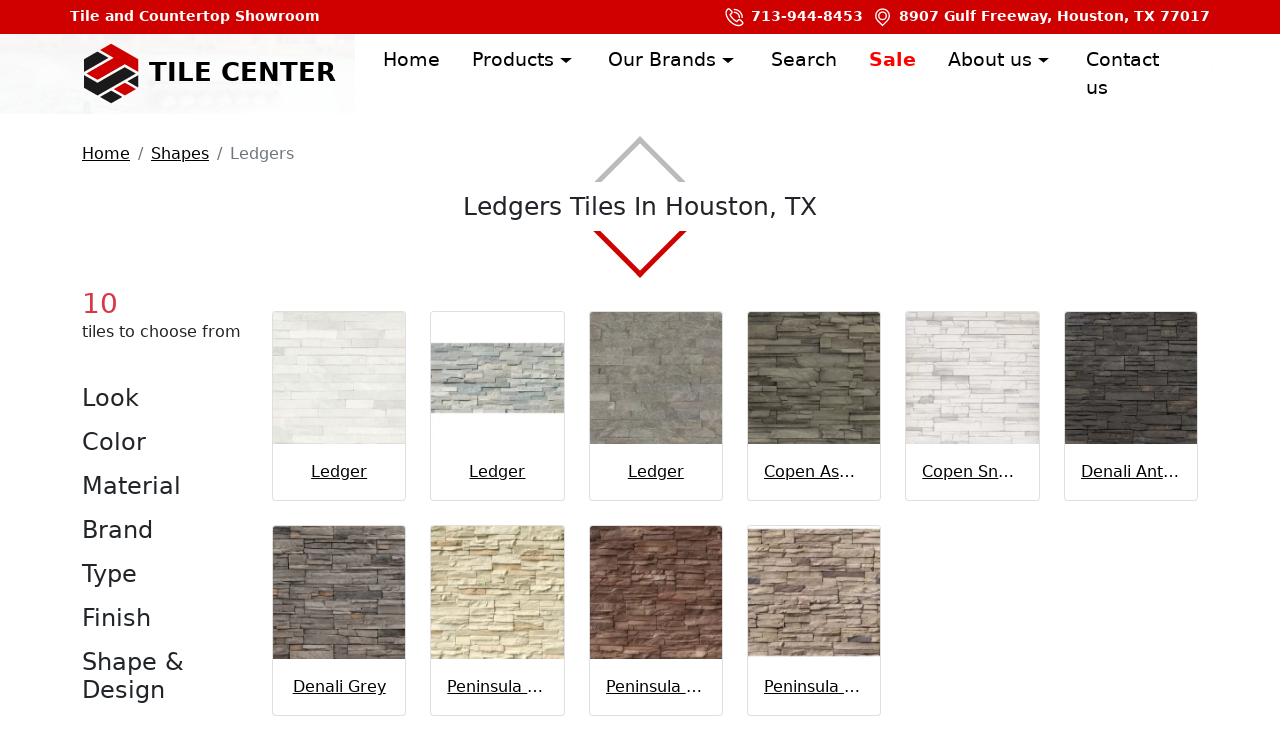

--- FILE ---
content_type: text/html; charset=UTF-8
request_url: https://tilecenterusa.com/shapes/ledgers/
body_size: 8720
content:
<!DOCTYPE html><html lang="en-us"><head><meta charset="utf-8"><meta http-equiv="X-UA-Compatible" content="IE=edge"><meta name="viewport" content="width=device-width, initial-scale=1, shrink-to-fit=no"><link rel="canonical" href="https://tilecenterusa.com/shapes/ledgers/"><title>Ledgers tiles Buy In Houston, TX - Tile Center</title><meta name="description" content=""><meta property="og:title" content="Ledgers tiles Buy In Houston, TX - Tile Center"><meta property="og:type" content="Website"><meta property="og:url" content="https://tilecenterusa.com/shapes/ledgers/"><meta property="og:image" content="https://tilecenterusa.com/images/og/shape.jpg"><meta property="og:ttl" content="2419200"><link rel="apple-touch-icon" sizes="180x180" href="/images/icons/apple-touch-icon.png?upd=2024-09-14"><link rel="apple-touch-startup-image" media="(width: 414px) and (height: 736px) and (orientation: landscape) and (-webkit-device-pixel-ratio: 3)" href="/images/icons/apple-touch-startup-image-1182x2208.png?upd=2024-09-14"><link rel="apple-touch-startup-image" media="(width: 414px) and (height: 736px) and (orientation: portrait) and (-webkit-device-pixel-ratio: 3)" href="/images/icons/apple-touch-startup-image-1242x2148.png?upd=2024-09-14"><link rel="apple-touch-startup-image" media="(width: 768px) and (height: 1024px) and (orientation: landscape) and (-webkit-device-pixel-ratio: 2)" href="/images/icons/apple-touch-startup-image-1496x2048.png?upd=2024-09-14"><link rel="apple-touch-startup-image" media="(width: 768px) and (height: 1024px) and (orientation: portrait) and (-webkit-device-pixel-ratio: 2)" href="/images/icons/apple-touch-startup-image-1536x2008.png?upd=2024-09-14"><link rel="apple-touch-startup-image" media="(width: 320px) and (height: 480px) and (-webkit-device-pixel-ratio: 1)" href="/images/icons/apple-touch-startup-image-320x460.png?upd=2024-09-14"><link rel="apple-touch-startup-image" media="(width: 320px) and (height: 568px) and (-webkit-device-pixel-ratio: 2)" href="/images/icons/apple-touch-startup-image-640x1096.png?upd=2024-09-14"><link rel="apple-touch-startup-image" media="(width: 320px) and (height: 480px) and (-webkit-device-pixel-ratio: 2)" href="/images/icons/apple-touch-startup-image-640x920.png?upd=2024-09-14"><link rel="apple-touch-startup-image" media="(width: 768px) and (height: 1024px) and (orientation: landscape) and (-webkit-device-pixel-ratio: 1)" href="/images/icons/apple-touch-startup-image-748x1024.png?upd=2024-09-14"><link rel="apple-touch-startup-image" media="(width: 375px) and (height: 667px) and (-webkit-device-pixel-ratio: 2)" href="/images/icons/apple-touch-startup-image-750x1294.png?upd=2024-09-14"><link rel="apple-touch-startup-image" media="(width: 768px) and (height: 1024px) and (orientation: portrait) and (-webkit-device-pixel-ratio: 1)" href="/images/icons/apple-touch-startup-image-768x1004.png?upd=2024-09-14"><link rel="icon" type="image/png" sizes="32x32" href="/images/icons/favicon-32x32.png?upd=2024-09-14"><link rel="icon" type="image/png" sizes="230x230" href="/images/icons/favicon-230x230.png?upd=2024-09-14"><link rel="icon" type="image/png" sizes="192x192" href="/images/icons/android-chrome-192x192.png?upd=2024-09-14"><link rel="icon" type="image/png" sizes="228x228" href="/images/icons/coast-228x228.png?upd=2024-09-14"><link rel="icon" type="image/png" sizes="16x16" href="/images/icons/favicon-16x16.png?upd=2024-09-14"><link rel="manifest" href="/images/icons/site.webmanifest"><link rel="mask-icon" href="/images/icons/safari-pinned-tab.svg" color="#ce0000"><link rel="shortcut icon" href="/images/icons/favicon.ico"><link rel="yandex-tableau-widget" href="/images/icons/yandex-browser-manifest.json"><meta name="apple-mobile-web-app-capable" content="yes"><meta name="msapplication-TileColor" content="#000000"><meta name="msapplication-TileImage" content="/images/icons/mstile-144x144.png?upd=2024-09-14"><meta name="msapplication-config" content="/images/icons/browserconfig.xml"><meta name="theme-color" content="#ce0000"><link rel="preconnect" href="https://storage.landoftile.com"><link rel="preload" href="/act/getAdditional/?moduleId=shape&pageId=" as="fetch" crossorigin="anonymous"><link rel="preload" href="/search/options/?filters%5Bshape%5D%5B0%5D=57&moduleId=shape" as="fetch" crossorigin="anonymous" id="search-preload"><link rel="preload" href="/act/getUser/?moduleId=shape&pageId=" as="fetch" crossorigin="anonymous"><link href="/css/bundle.css?v=1768810510" rel="stylesheet"><script>(function(w,d,s,l,i){w[l]=w[l]||[];w[l].push({"gtm.start":new Date().getTime(),event:"gtm.js"});var f=d.getElementsByTagName(s)[0],j=d.createElement(s),dl=l!="dataLayer"?"&l="+l:"";j.async=true;j.src="https://www.googletagmanager.com/gtm.js?id="+i+dl;f.parentNode.insertBefore(j,f);})(window,document,"script","dataLayer","GTM-NDS3R8B");</script></head><body data-module-id="shape" data-page-id="" class="landtiles_module-shape landtiles_page-" ><noscript><iframe src="https://www.googletagmanager.com/ns.html?id=GTM-NDS3R8B" height="0" width="0" style="display:none;visibility:hidden"></iframe></noscript><header class="_sticky-top"><nav class="navbar navbar-expand-lg fixed-top w-100 p-0 flex-wrap"><div class="container-fluid px-0 g-0"><div class="col-12 top-bar"><div class="container"><div class="row justify-content-between"><div class="col-3 d-none d-lg-block top-bar__item fw-bold">Tile and Countertop Showroom</div><div class="col-12 col-lg-6 d-flex justify-content-lg-end justify-content-center"><div class="text-end d-none d-lg-block me-2"><a class="top-bar__item no-ajax" href="tel:+17139448453" ><svg width="23" viewBox="0 0 512 512" xmlns="http://www.w3.org/2000/svg"><g data-name="1"><path d="M348.73 450.06a198.63 198.63 0 0 1-46.4-5.85c-52.43-12.65-106.42-44.74-152-90.36s-77.71-99.62-90.36-152c-13.32-55.1-3.82-102.24 26.72-132.78l8.72-8.72a42.2 42.2 0 0 1 59.62 0l50.11 50.1a42.18 42.18 0 0 1 0 59.62l-29.6 29.59c14.19 24.9 33.49 49.82 56.3 72.63s47.75 42.12 72.64 56.31l29.59-29.6a42.15 42.15 0 0 1 59.62 0l50.1 50.1a42.16 42.16 0 0 1 0 59.61l-8.73 8.72c-21.53 21.57-51.33 32.63-86.33 32.63ZM125.22 78a12 12 0 0 0-8.59 3.56l-8.73 8.72c-22.87 22.87-29.55 60-18.81 104.49 11.37 47.13 40.64 96.1 82.41 137.86s90.73 71 137.87 82.41c44.5 10.74 81.61 4.06 104.48-18.81l8.72-8.72a12.16 12.16 0 0 0 0-17.19l-50.09-50.1a12.16 12.16 0 0 0-17.19 0l-37.51 37.51a15 15 0 0 1-17.5 2.72c-30.75-15.9-61.75-39.05-89.65-66.95s-51-58.88-66.94-89.63a15 15 0 0 1 2.71-17.5l37.52-37.51a12.16 12.16 0 0 0 0-17.19l-50.1-50.11a12.07 12.07 0 0 0-8.6-3.56Z" fill="#ffffff" class="fill-000000"></path><path d="M364.75 269.73a15 15 0 0 1-15-15 99.37 99.37 0 0 0-99.25-99.26 15 15 0 0 1 0-30c71.27 0 129.25 58 129.25 129.26a15 15 0 0 1-15 15Z" fill="#ffffff" class="fill-000000"></path><path d="M428.15 269.73a15 15 0 0 1-15-15c0-89.69-73-162.66-162.65-162.66a15 15 0 0 1 0-30c106.23 0 192.65 86.43 192.65 192.66a15 15 0 0 1-15 15Z" fill="#ffffff" class="fill-000000"></path></g></svg> 713-944-8453</a></div><div class=" text-center text-lg-start top-bar__item"><svg width="23" viewBox="0 0 512 512" xmlns="http://www.w3.org/2000/svg"><g data-name="1"><path d="M364.27 111.27h0a151.7 151.7 0 0 0-214.55 0h0a151.71 151.71 0 0 0 0 214.54L257 433.09l107.27-107.28a151.71 151.71 0 0 0 0-214.54Z" fill="none" stroke="#ffffff" stroke-linecap="round" stroke-linejoin="round" stroke-width="30px" class="stroke-000000"></path><circle cx="257" cy="218.54" r="84.19" fill="none" stroke="#ffffff" stroke-linecap="round" stroke-linejoin="round" stroke-width="30px" class="stroke-000000"></circle></g></svg> 8907 Gulf Freeway, Houston, TX 77017</div></div></div></div></div><div class="col-12"><div class="container"><div class="row w-100 mx-0 justify-content-between"><a href="/" id="landtiles_nav-logo" class="col-8 col-sm-6 col-md-5 col-lg-3 " data-default-class="col-8 col-sm-6 col-md-5 col-lg-3 " data-scroll-class="col-8 col-sm-6 col-md-5 col-lg-4 text-start" title="Tile Center"><img id="landtiles_nav-logo-img" src="/images/logo.svg" alt="Tile Center" loading="lazy" decoding="async"> Tile Center </a><div class="col-4 justify-content-end d-flex align-items-center d-lg-none"><button class="btn btn-outline-secondary me-3 p-2" type="button" data-bs-toggle="offcanvas" data-bs-target="#landtiles_search-block-mobile" aria-label="Show search form" aria-controls="landtiles-navbar" disabled><svg xmlns="http://www.w3.org/2000/svg" width="24" height="24" fill="currentColor" class="bi bi-search" viewBox="0 0 16 16"><path d="M11.742 10.344a6.5 6.5 0 1 0-1.397 1.398h-.001c.03.04.062.078.098.115l3.85 3.85a1 1 0 0 0 1.415-1.414l-3.85-3.85a1.007 1.007 0 0 0-.115-.1zM12 6.5a5.5 5.5 0 1 1-11 0 5.5 5.5 0 0 1 11 0z" /></svg></button><button class="btn btn-outline-secondary p-2" type="button" data-bs-toggle="offcanvas" data-bs-target="#landtiles-navbar" aria-label="Toggle navigation"><svg xmlns="http://www.w3.org/2000/svg" width="24" height="24" fill="currentColor" class="bi bi-list" viewBox="0 0 16 16"><path fill-rule="evenodd" d="M2.5 12a.5.5 0 0 1 .5-.5h10a.5.5 0 0 1 0 1H3a.5.5 0 0 1-.5-.5zm0-4a.5.5 0 0 1 .5-.5h10a.5.5 0 0 1 0 1H3a.5.5 0 0 1-.5-.5zm0-4a.5.5 0 0 1 .5-.5h10a.5.5 0 0 1 0 1H3a.5.5 0 0 1-.5-.5z" /></svg></button></div><div class="navbar-collapse offcanvas-collapse col-4 col-sm-9 col-md-10 col-lg-9 justify-content-end" data-default-class="navbar-collapse offcanvas-collapse col-4 col-sm-9 col-md-10 col-lg-9 justify-content-end" data-scroll-class="navbar-collapse offcanvas-collapse col-4 col-sm-9 col-md-10 col-lg-8 justify-content-end" id="landtiles-navbar" data-bs-backdrop="false"><ul class="navbar-nav my-2 _navbar-nav-scroll" data-style="--bs-scroll-height: 90vh;"><li class="nav-item"><a class="nav-link" href="/">Home</a></li><li class="nav-item dropdown position-static"><a class="no-ajax nav-link dropdown-toggle" href="#" id="landtiles-navbar_products" role="button" data-bs-toggle="dropdown" aria-expanded="false"> Products </a><ul class="dropdown-menu show-flex row row-cols-1 row-cols-lg-6 w-100 vh-100 overflow-auto"><li class="col"><ul class="list-unstyled"><li><a class="dropdown-item fw-bold" href="/products/">All Products</a></li><li><a class="dropdown-item" href="/products/tiles-for-bathroom/">Bathroom &amp; Shower Tiles</a></li><li><a class="dropdown-item" href="/products/ceramic-tiles/">Ceramic Tiles</a></li><li><a class="dropdown-item" href="/products/countertops/">Countertops</a></li><li><a class="dropdown-item" href="/products/tiles-for-floor/">Floor Tiles</a></li><li><a class="dropdown-item" href="/products/granite-countertops/">Granite Countertops</a></li><li><a class="dropdown-item" href="/products/tiles-for-kitchen/">Kitchen Tiles</a></li><li><a class="dropdown-item" href="/products/large-format-tiles/">Large Format Tiles</a></li><li><a class="dropdown-item" href="/products/luxury-vinyl-plank/">Luxury Vinyl Plank</a></li><li><a class="dropdown-item" href="/products/marble-countertops/">Marble Countertops</a></li><li><a class="dropdown-item" href="/products/mosaic-tiles/">Mosaic Tiles</a></li><li><a class="dropdown-item" href="/products/natural-stone/">Natural Stone</a></li><li><a class="dropdown-item" href="/products/porcelain-countertop/">Porcelain Countertop</a></li><li><a class="dropdown-item" href="/products/porcelain-tiles/">Porcelain Tiles</a></li><li><a class="dropdown-item" href="/products/quarry-tiles/">Quarry Tiles</a></li><li><a class="dropdown-item" href="/products/quartz-countertops/">Quartz Countertops</a></li><li><a class="dropdown-item" href="/products/quartzite-countertops/">Quartzite Countertops</a></li><li><a class="dropdown-item" href="/products/tiles-for-wall/">Wall Tiles</a></li><li><hr class="dropdown-divider"></li><li><a class="dropdown-item" href="/products/bathroom-kitchen-cabinets/">Bathroom &amp; Kitchen Cabinets</a></li><li><a class="dropdown-item" href="/products/hardwood-flooring/">Hardwood Flooring</a></li><li><a class="dropdown-item" href="/products/mapei/">Mapei</a></li><li><a class="dropdown-item" href="/products/setting-and-installation-materials/">Setting Materials</a></li></ul></li><li class="col"><ul class="list-unstyled"><li><a class="dropdown-item fw-bold" href="/looks/">All Looks</a></li><li><a class="dropdown-item" href="/looks/brick/">Brick</a></li><li><a class="dropdown-item" href="/looks/cement/">Cement</a></li><li><a class="dropdown-item" href="/looks/concrete/">Concrete</a></li><li><a class="dropdown-item" href="/looks/ledgestone/">Ledgestone</a></li><li><a class="dropdown-item" href="/looks/marble/">Marble</a></li><li><a class="dropdown-item" href="/looks/metallic/">Metallic</a></li><li><a class="dropdown-item" href="/looks/mosaic/">Mosaic</a></li><li><a class="dropdown-item" href="/looks/patterned/">Patterned</a></li><li><a class="dropdown-item" href="/looks/quartz/">Quartz</a></li><li><a class="dropdown-item" href="/looks/slate/">Slate</a></li><li><a class="dropdown-item" href="/looks/stone/">Stone</a></li><li><a class="dropdown-item" href="/looks/subway/">Subway</a></li><li><a class="dropdown-item" href="/looks/terrazzo/">Terrazzo</a></li><li><a class="dropdown-item" href="/looks/textile/">Textile</a></li><li><a class="dropdown-item" href="/looks/travertine/">Travertine</a></li><li><a class="dropdown-item" href="/looks/water-jet/">Water Jet</a></li><li><a class="dropdown-item" href="/looks/wood/">Wood-Look</a></li></ul></li><li class="col"><ul class="list-unstyled"><li><a class="dropdown-item fw-bold" href="/colors/">All Colors</a></li><li><a class="dropdown-item" href="/colors/beige/">Beige</a></li><li><a class="dropdown-item" href="/colors/black/">Black</a></li><li><a class="dropdown-item" href="/colors/blue/">Blue</a></li><li><a class="dropdown-item" href="/colors/brown/">Brown</a></li><li><a class="dropdown-item" href="/colors/cream/">Cream</a></li><li><a class="dropdown-item" href="/colors/gold/">Gold</a></li><li><a class="dropdown-item" href="/colors/graphite/">Graphite</a></li><li><a class="dropdown-item" href="/colors/grey/">Grey</a></li><li><a class="dropdown-item" href="/colors/gris/">Gris</a></li><li><a class="dropdown-item" href="/colors/taupe/">Taupe</a></li><li><a class="dropdown-item" href="/colors/white/">White</a></li></ul></li><li class="col"><ul class="list-unstyled"><li><a class="dropdown-item fw-bold" href="/finishes/">All Finishes</a></li><li><a class="dropdown-item" href="/finishes/antiqued/">Antiqued</a></li><li><a class="dropdown-item" href="/finishes/combed/">Combed</a></li><li><a class="dropdown-item" href="/finishes/glazed/">Glazed</a></li><li><a class="dropdown-item" href="/finishes/gloss/">Gloss</a></li><li><a class="dropdown-item" href="/finishes/honed/">Honed</a></li><li><a class="dropdown-item" href="/finishes/leather/">Leather</a></li><li><a class="dropdown-item" href="/finishes/matte/">Matte</a></li><li><a class="dropdown-item" href="/finishes/metallic/">Metallic</a></li><li><a class="dropdown-item" href="/finishes/polished/">Polished</a></li><li><a class="dropdown-item" href="/finishes/rustic/">Rustic</a></li><li><a class="dropdown-item" href="/finishes/satin/">Satin</a></li><li><a class="dropdown-item" href="/finishes/split-face/">Split Face</a></li><li><a class="dropdown-item" href="/finishes/textured/">Textured</a></li></ul></li><li class="col"><ul class="list-unstyled"><li><a class="dropdown-item fw-bold" href="/shapes/">All Shapes</a></li><li><a class="dropdown-item" href="/shapes/abstract/">Abstract</a></li><li><a class="dropdown-item" href="/shapes/arabesque/">Arabesque</a></li><li><a class="dropdown-item" href="/shapes/basketweave/">Basketweave</a></li><li><a class="dropdown-item" href="/shapes/brick/">Brick</a></li><li><a class="dropdown-item" href="/shapes/bullnose/">Bullnose</a></li><li><a class="dropdown-item" href="/shapes/diamond/">Diamond</a></li><li><a class="dropdown-item" href="/shapes/hexagon/">Hexagon</a></li><li><a class="dropdown-item" href="/shapes/ledgers/">Ledgers</a></li><li><a class="dropdown-item" href="/shapes/pavers/">Pavers</a></li><li><a class="dropdown-item" href="/shapes/slab/">Slab</a></li><li><a class="dropdown-item" href="/shapes/triangle/">Triangle</a></li></ul></li><li class="col"><ul class="list-unstyled"><li><a class="dropdown-item fw-bold" href="/countries/">All Countries</a></li><li><a class="dropdown-item" href="/countries/canada/">Canada</a></li><li><a class="dropdown-item" href="/countries/india/">India</a></li><li><a class="dropdown-item" href="/countries/spain/">Spain</a></li><li><a class="dropdown-item" href="/countries/usa/">USA</a></li></ul></li></ul></li></li><li class="nav-item dropdown position-static"><a class="no-ajax nav-link dropdown-toggle" href="/brands/" id="landtiles-navbar_brands" role="button" data-bs-toggle="dropdown" aria-expanded="false"> Our Brands </a><ul class="dropdown-menu show-flex row w-100 vh-100 overflow-auto"><li class="col-12 col-lg-4"><ul class="list-unstyled"><li><a class="dropdown-item fw-bold" href="/tile-brands/">Tile Brands</a></li><li><a class="dropdown-item" href="/brands/alfagres-b-264/">Alfagres</a></li><li><a class="dropdown-item" href="/brands/american-olean-b-6/">American Olean</a></li><li><a class="dropdown-item" href="/brands/anatolia-tile-b-525/">Anatolia Tile</a></li><li><a class="dropdown-item" href="/brands/arizona-tile-b-263/">Arizona Tile</a></li><li><a class="dropdown-item" href="/brands/armstrong-b-550/">Armstrong</a></li><li><a class="dropdown-item" href="/brands/bati-orient-b-954/">Bati Orient</a></li><li><a class="dropdown-item" href="/brands/bedrosians-tile-stone-b-117/">Bedrosians Tile &amp; Stone</a></li><li><a class="dropdown-item" href="/brands/ceramiche-supergres-b-881/">Ceramiche Supergres</a></li><li><a class="dropdown-item" href="/brands/cifre-ceramica-b-1042/">Cifre Ceramica</a></li><li><a class="dropdown-item" href="/brands/cristacer-b-970/">Cristacer</a></li><li><a class="dropdown-item" href="/brands/daltile-b-22/">DalTile</a></li><li><a class="dropdown-item" href="/brands/decovita-porcelain-tile-b-1011/">Decovita Porcelain Tile</a></li><li><a class="dropdown-item" href="/brands/dune-ceramics-b-706/">Dune Ceramics</a></li><li><a class="dropdown-item" href="/brands/durstone-b-1041/">Durstone</a></li><li><a class="dropdown-item" href="/brands/eleganza-b-370/">Eleganza</a></li><li><a class="dropdown-item" href="/brands/elite-tiles-b-986/">Elite Tiles</a></li><li><a class="dropdown-item" href="/brands/elysium-b-847/">Elysium</a></li><li><a class="dropdown-item" href="/brands/emser-tile-b-21/">Emser Tile</a></li><li><a class="dropdown-item" href="/brands/evon-stone-ceramics-b-969/">Evon Stone Ceramics</a></li><li><a class="dropdown-item" href="/brands/fanal-b-877/">Fanal</a></li><li><a class="dropdown-item" href="/brands/glazzio-tile-b-838/">Glazzio Tile</a></li><li><a class="dropdown-item" href="/brands/happy-floors-b-224/">Happy Floors</a></li><li><a class="dropdown-item" href="/brands/lamosa-b-1021/">Lamosa</a></li><li><a class="dropdown-item" href="/brands/landmark-ceramics-b-848/">Landmark Ceramics</a></li><li><a class="dropdown-item" href="/brands/ms-international-inc-b-192/">MS International, Inc.</a></li><li><a class="dropdown-item" href="/brands/marazzi-usa-b-35/">Marazzi USA</a></li><li><a class="dropdown-item" href="/brands/marble-and-granite-inc-b-949/">Marble and Granite Inc</a></li><li><a class="dropdown-item" href="/brands/porcelanosa-b-20/">Porcelanosa</a></li><li><a class="dropdown-item" href="/brands/portobello-america-b-1083/">Portobello America</a></li><li><a class="dropdown-item" href="/brands/qdi-surfaces-b-1025/">QDI Surfaces</a></li><li><a class="dropdown-item" href="/brands/roca-tile-b-221/">Roca Tile</a></li><li><a class="dropdown-item" href="/brands/shaw-floors-b-116/">Shaw Floors</a></li><li><a class="dropdown-item" href="/brands/tesoro-b-1048/">Tesoro</a></li><li><a class="dropdown-item" href="/brands/varmora-b-927/">Varmora</a></li></ul></li><li class="col-12 col-lg-4"><ul class="list-unstyled"><li><a class="dropdown-item fw-bold" href="/countertop-brands/">Countertop Brands</a></li><li><a class="dropdown-item" href="/brands/arizona-tile-b-263/">Arizona Tile</a></li><li><a class="dropdown-item" href="/brands/bedrosians-tile-stone-b-117/">Bedrosians Tile &amp; Stone</a></li><li><a class="dropdown-item" href="/brands/cambria-usa-b-61/">Cambria USA</a></li><li><a class="dropdown-item" href="/brands/daltile-b-22/">DalTile</a></li><li><a class="dropdown-item" href="/brands/durstone-b-1041/">Durstone</a></li><li><a class="dropdown-item" href="/brands/elite-countertops-b-1012/">Elite Countertops</a></li><li><a class="dropdown-item" href="/brands/hanstone-b-889/">HanStone</a></li><li><a class="dropdown-item" href="/brands/ms-international-inc-b-192/">MS International, Inc.</a></li><li><a class="dropdown-item" href="/brands/marble-and-granite-inc-b-949/">Marble and Granite Inc</a></li><li><a class="dropdown-item" href="/brands/nustone-quartz-b-948/">Nustone Quartz</a></li><li><a class="dropdown-item" href="/brands/roca-tile-b-221/">Roca Tile</a></li><li><a class="dropdown-item" href="/brands/silestone-b-60/">Silestone</a></li></ul></li><li class="col-12 col-lg-4"><ul class="list-unstyled"><li><a class="dropdown-item fw-bold" href="/floor-brands/">Flooring Brands</a></li><li><a class="dropdown-item" href="/brands/armstrong-b-550/">Armstrong</a></li><li><a class="dropdown-item" href="/brands/bedrosians-tile-stone-b-117/">Bedrosians Tile &amp; Stone</a></li><li><a class="dropdown-item" href="/brands/coretec-floors-b-1031/">COREtec Floors</a></li><li><a class="dropdown-item" href="/brands/daltile-b-22/">DalTile</a></li><li><a class="dropdown-item" href="/brands/durato-b-1080/">Durato</a></li><li><a class="dropdown-item" href="/brands/emser-tile-b-21/">Emser Tile</a></li><li><a class="dropdown-item" href="/brands/happy-floors-b-224/">Happy Floors</a></li><li><a class="dropdown-item" href="/brands/lions-floor-b-989/">Lions Floor</a></li><li><a class="dropdown-item" href="/brands/ms-international-inc-b-192/">MS International, Inc.</a></li><li><a class="dropdown-item" href="/brands/mannington-b-215/">Mannington</a></li><li><a class="dropdown-item" href="/brands/mohawk-b-842/">Mohawk</a></li><li><a class="dropdown-item" href="/brands/pergo-flooring-b-1043/">Pergo Flooring</a></li><li><a class="dropdown-item" href="/brands/republic-floor-b-959/">Republic Floor</a></li><li><a class="dropdown-item" href="/brands/shaw-floors-b-116/">Shaw Floors</a></li></ul></li></ul></li><li class="nav-item"><a class="nav-link" href="/search/">Search</a></li><li class="nav-item"><a class="nav-link" href="/sale/">Sale</a></li><li class="nav-item dropdown"><a class="nav-link dropdown-toggle" href="#" id="landtiles-navbar_about" role="button" data-bs-toggle="dropdown" aria-expanded="false"> About us </a><ul class="dropdown-menu" aria-labelledby="landtiles-navbar_about"><li><a class="dropdown-item" href="/about-us/">About us</a></li><li><a class="dropdown-item" href="/tile-project-gallery/">Tile project gallery</a></li><li><a class="dropdown-item" href="/our-showroom/">Our showroom</a></li><li><a class="dropdown-item" href="/articles/">Tile blog</a></li><li><a class="dropdown-item" href="/testimonials/">Testimonials</a></li><li><a class="dropdown-item" href="/terms/">Terms Of Use</a></li><li><a class="dropdown-item" href="/privacy/">Privacy Policy</a></li></ul></li><li class="nav-item"><a class="nav-link" href="/contact-us/">Contact us</a></li></ul></div></div></div></div></div></nav><div id="landtiles_slider-big" class="carousel slide d-none d-sm-none " data-bs-ride="carousel" data-interval="5000" data-show-class="carousel slide d-none d-sm-none d-md-block" data-hide-class="carousel slide d-none d-sm-none"><div id="landtiles_slider-big-inner" class="carousel-inner"><div class="carousel-item active"><div class="landtiles_slide-img" data-img="/images/slider/home_new.webp" style="background-image:url(/images/slider/home_new.webp);"><div class="h-100 d-none d-md-flex flex-column justify-content-sm-end justify-content-center align-items-start p-5 mx-5"><div class="slider_home-text">Huge selection</div><div class="slider_home-text">Wholesale prices</div><div class="slider_home-text">Latest trends</div><a href="/products/" class="btn btn-slider text-uppercase mt-4">Shop now!</a></div></div></div></div></div><div id="landtiles_slider-small" class="_landtiles_slider-has-overlay d-block d-sm-block " style="background-image:url(/images/slider/home_new_min.webp);" data-show-class="_landtiles_slider-has-overlay d-block d-sm-block" data-hide-class="_landtiles_slider-has-overlay d-block d-sm-block d-md-none"></div></header><main id="landtiles_content"><script type="application/ld+json">{ "@context": "http://schema.org", "@type": "ItemList", "name": "Ledgers", "url": "https://tilecenterusa.com/shapes/ledgers/", "itemListElement": [ { "@type": "ListItem", "position": 1, "item": { "@type": "Product", "name": "Ledger", "url": "https://tilecenterusa.com/brands/bedrosians-tile-stone-b-117/glacier-white-t-13615/ledger-m-122743/" , "image": "https://storage.landoftile.com/images-tile40/glacier-white_122743.webp" , "aggregateRating": { "@type": "AggregateRating", "ratingValue": "5", "bestRating": "5", "ratingCount": "1" } } }, { "@type": "ListItem", "position": 2, "item": { "@type": "Product", "name": "Ledger", "url": "https://tilecenterusa.com/brands/bedrosians-tile-stone-b-117/sierra-grey-t-13619/ledger-m-122749/" , "image": "https://storage.landoftile.com/images-tile40/sierra-grey_122749.webp" , "aggregateRating": { "@type": "AggregateRating", "ratingValue": "5", "bestRating": "5", "ratingCount": "1" } } }, { "@type": "ListItem", "position": 3, "item": { "@type": "Product", "name": "Ledger", "url": "https://tilecenterusa.com/brands/bedrosians-tile-stone-b-117/sage-green-t-13620/ledger-m-122750/" , "image": "https://storage.landoftile.com/images-tile40/sage-green_122750.webp" , "aggregateRating": { "@type": "AggregateRating", "ratingValue": "5", "bestRating": "5", "ratingCount": "1" } } }, { "@type": "ListItem", "position": 4, "item": { "@type": "Product", "name": "Copen Ash Panel", "url": "https://tilecenterusa.com/brands/ms-international-inc-b-192/terrado-manufactured-stone-veneers-t-12027/copen-ash-panel-m-106568/" , "image": "https://storage.landoftile.com/images-tile35/terrado-manufactured-stone-veneers_106568.webp" , "aggregateRating": { "@type": "AggregateRating", "ratingValue": "5", "bestRating": "5", "ratingCount": "1" } } }, { "@type": "ListItem", "position": 5, "item": { "@type": "Product", "name": "Copen Snow Panel", "url": "https://tilecenterusa.com/brands/ms-international-inc-b-192/terrado-manufactured-stone-veneers-t-12027/copen-snow-panel-m-106570/" , "image": "https://storage.landoftile.com/images-tile35/terrado-manufactured-stone-veneers_106570.webp" , "aggregateRating": { "@type": "AggregateRating", "ratingValue": "5", "bestRating": "5", "ratingCount": "1" } } }, { "@type": "ListItem", "position": 6, "item": { "@type": "Product", "name": "Denali Anthracite", "url": "https://tilecenterusa.com/brands/ms-international-inc-b-192/terrado-manufactured-stone-veneers-t-12027/denali-anthracite-m-106572/" , "image": "https://storage.landoftile.com/images-tile35/terrado-manufactured-stone-veneers_106572.webp" , "aggregateRating": { "@type": "AggregateRating", "ratingValue": "5", "bestRating": "5", "ratingCount": "1" } } }, { "@type": "ListItem", "position": 7, "item": { "@type": "Product", "name": "Denali Grey", "url": "https://tilecenterusa.com/brands/ms-international-inc-b-192/terrado-manufactured-stone-veneers-t-12027/denali-grey-m-106573/" , "image": "https://storage.landoftile.com/images-tile35/terrado-manufactured-stone-veneers_106573.webp" , "aggregateRating": { "@type": "AggregateRating", "ratingValue": "5", "bestRating": "5", "ratingCount": "1" } } }, { "@type": "ListItem", "position": 8, "item": { "@type": "Product", "name": "Peninsula Cream Panel", "url": "https://tilecenterusa.com/brands/ms-international-inc-b-192/terrado-manufactured-stone-veneers-t-12027/peninsula-cream-panel-m-106574/" , "image": "https://storage.landoftile.com/images-tile35/terrado-manufactured-stone-veneers_106574.webp" , "aggregateRating": { "@type": "AggregateRating", "ratingValue": "5", "bestRating": "5", "ratingCount": "1" } } }, { "@type": "ListItem", "position": 9, "item": { "@type": "Product", "name": "Peninsula Earth Panel", "url": "https://tilecenterusa.com/brands/ms-international-inc-b-192/terrado-manufactured-stone-veneers-t-12027/peninsula-earth-panel-m-106576/" , "image": "https://storage.landoftile.com/images-tile35/terrado-manufactured-stone-veneers_106576.webp" , "aggregateRating": { "@type": "AggregateRating", "ratingValue": "5", "bestRating": "5", "ratingCount": "1" } } }, { "@type": "ListItem", "position": 10, "item": { "@type": "Product", "name": "Peninsula Sand Panel", "url": "https://tilecenterusa.com/brands/ms-international-inc-b-192/terrado-manufactured-stone-veneers-t-12027/peninsula-sand-panel-m-106578/" , "image": "https://storage.landoftile.com/images-tile35/terrado-manufactured-stone-veneers_106578.webp" , "aggregateRating": { "@type": "AggregateRating", "ratingValue": "5", "bestRating": "5", "ratingCount": "1" } } } ]}</script><div class="container-md"><nav aria-label="Breadcrumbs" class="d-flex justify-content-center flex-wrap justify-content-sm-start mt-4"><ol class="breadcrumb d-flex justify-content-center flex-wrap justify-content-sm-start p-0 pt-1"><li class="breadcrumb-item"><a href="https://tilecenterusa.com/">Home</a></li><li class="breadcrumb-item"><a href="https://tilecenterusa.com/shapes/">Shapes</a></li><li class="breadcrumb-item active" aria-current="page">Ledgers</li></ol></nav><script type="application/ld+json">{"@context":"https://schema.org","@type":"BreadcrumbList","itemListElement":[{"@type":"ListItem","position":1,"name":"Shapes","item":"https://tilecenterusa.com/shapes/"},{"@type":"ListItem","position":2,"name":"Ledgers"}]}</script><div class="product-page-top text-center mt-5 mt-lg-0"><h1 class=" mb-0 text-center h2 mt-0 text-capitalize">Ledgers tiles In Houston, TX</h1></div></div><div class="landtiles_search-side-section mt-4"><div class="container"><div class="row"><div class="col-lg-2 col-md-3 col-10 d-none d-md-flex"><form id="landtiles_search-form"><input type="hidden" name="act" value="search"><div class="row"><div class="col-12 mb-3"><span class="landtiles_search-count text-danger h3 d-block mb-0">10</span> tiles to choose from <div class="landtiles_select-product mt-3"></div></div><div class="landtiles_select-block col-12" data-field="look"><span class="landtiles_select-title h4 d-inline-block my-2">Look</span><button type="button" class="landtiles_select-clear btn-close" aria-label="Close" style="display:none;"></button><div class="landtiles_select-inner"></div></div><div class="landtiles_select-block col-12" data-field="color"><span class="landtiles_select-title h4 d-inline-block my-2">Color</span><button type="button" class="landtiles_select-clear btn-close" aria-label="Close" style="display:none;"></button><div class="landtiles_select-inner"></div></div><div class="landtiles_select-block col-12" data-field="material"><span class="landtiles_select-title h4 d-inline-block my-2">Material</span><button type="button" class="landtiles_select-clear btn-close" aria-label="Close" style="display:none;"></button><div class="landtiles_select-inner"></div></div><div class="landtiles_select-block col-12" data-field="brand"><span class="landtiles_select-title h4 d-inline-block my-2">Brand</span><button type="button" class="landtiles_select-clear btn-close" aria-label="Close" style="display:none;"></button><div class="landtiles_select-inner"></div></div><div class="landtiles_select-block col-12" data-field="type"><span class="landtiles_select-title h4 d-inline-block my-2">Type</span><button type="button" class="landtiles_select-clear btn-close" aria-label="Close" style="display:none;"></button><div class="landtiles_select-inner"></div></div><div class="landtiles_select-block col-12" data-field="finish"><span class="landtiles_select-title h4 d-inline-block my-2">Finish</span><button type="button" class="landtiles_select-clear btn-close" aria-label="Close" style="display:none;"></button><div class="landtiles_select-inner"></div></div><div class="landtiles_select-block col-12" data-field="shape"><span class="landtiles_select-title h4 d-inline-block my-2">Shape & Design</span><button type="button" class="landtiles_select-clear btn-close" aria-label="Close" style="display:none;"></button><div class="landtiles_select-inner"></div></div><div class="landtiles_select-block col-12" data-field="room"><span class="landtiles_select-title h4 d-inline-block my-2">Room</span><button type="button" class="landtiles_select-clear btn-close" aria-label="Close" style="display:none;"></button><div class="landtiles_select-inner"></div></div><div class="landtiles_select-block col-12" data-field="usage"><span class="landtiles_select-title h4 d-inline-block my-2">Application</span><button type="button" class="landtiles_select-clear btn-close" aria-label="Close" style="display:none;"></button><div class="landtiles_select-inner"></div></div><div class="landtiles_select-block col-12 my-3" data-mode="select" data-field="width" data-name="Width"><div class="btn-group w-100"><button class="btn btn-outline-dark w-100 text-wrap shadow-none dropdown-toggle" type="button" id="select-width-button" data-bs-toggle="dropdown" data-bs-auto-close="true" aria-expanded="false" data-bs-offset="0,0"> Select Width </button><div class="landtiles_select-inner dropdown-menu w-100 p-3" style="max-height:200px; overflow-y:auto;" aria-labelledby="select-width-button"></div></div></div><div class="landtiles_select-block col-12 mb-3" data-mode="select" data-field="height" data-name="Height"><div class="btn-group w-100"><button class="btn btn-outline-dark w-100 text-wrap shadow-none dropdown-toggle" type="button" id="select-height-button" data-bs-toggle="dropdown" data-bs-auto-close="true" aria-expanded="false" data-bs-offset="0,0"> Select Height </button><div class="landtiles_select-inner dropdown-menu w-100 p-3" style="max-height:200px; overflow-y:auto;" aria-labelledby="select-height-button"></div></div></div><div class="landtiles_select-block col-12 mb-3" data-mode="select" data-field="thickness" data-name="Thickness"><div class="btn-group w-100"><button class="btn btn-outline-dark w-100 text-wrap shadow-none dropdown-toggle" type="button" id="select-thickness-button" data-bs-toggle="dropdown" data-bs-auto-close="true" aria-expanded="false" data-bs-offset="0,0"> Select Thickness</button><div class="landtiles_select-inner dropdown-menu w-100 p-3" style="max-height:200px; overflow-y:auto;" aria-labelledby="select-thickness-button"></div></div></div><div class="landtiles_select-block col-12" data-field="sale"><span class="landtiles_select-title h4 d-inline-block my-2">Sale</span><div class="landtiles_select-inner"></div></div></div></form></div><div id="landtiles_search-result" class="col-lg-10 col-md-9 col-12"><div id="landtiles_search-loader" class="d-flex justify-content-center my-5" style="display:none !important;"><div class="spinner-border" role="status"><span class="visually-hidden">Loading...</span></div></div><div id="landtiles_search-result-content" class="row row-cols-2 row-cols-sm-2 row-cols-md-4 row-cols-lg-6 g-4"><div class="landtiles_card-model position-relative col"><div class="card landtiles_card-model--link"><a href="/brands/bedrosians-tile-stone-b-117/glacier-white-t-13615/ledger-m-122743/" target="_blank" class="btn landtiles_price-request landtiles_action-btn">Price Request</a><button class="btn landtiles_lightbox-btn" data-img="https://storage.landoftile.com/images-tile40/glacier-white_122743.webp" data-title="Ledger" aria-label="Zoom image"></button><div class="ratio ratio-1x1"><img decoding="async" class="card-img-top" alt="Ledger" src="https://storage.landoftile.com/images-tile40/big_glacier-white_122743.webp"></div><div class="card-body"><a href="/brands/bedrosians-tile-stone-b-117/glacier-white-t-13615/ledger-m-122743/" class="d-block mb-0 card-title stretched-link text-nowrap text-truncate text-center">Ledger</a></div></div><div class="landtiles_model-info landtiles_model-info-left px-2"><ul class="landtiles_model-info-block list-unstyled"><li><span class="landtiles_model-info-name">Brand:</span> Bedrosians Tile &amp; Stone, Fresno, CA</li><li><span class="landtiles_model-info-name">Collection:</span> Glacier White </li><li><span class="landtiles_model-info-name">Color:</span> Grey</li><li><span class="landtiles_model-info-name">Material:</span> Slate</li><li><span class="landtiles_model-info-name">Type:</span> Floor Tile</li><li><span class="landtiles_model-info-name">Look:</span> Slate</li><li><span class="landtiles_model-info-name">Shape & Design:</span> Ledgers</li><li><span class="landtiles_model-info-name">Finish:</span> Polished</li><li><span class="landtiles_model-info-name">Rooms:</span> Bathroom, Hallway, Kitchen</li><li><span class="landtiles_model-info-name">Applications:</span> Exterior, Interior</li><li><span class="landtiles_model-info-name">Sizes:</span> 6x24</li><li class="mb-3"></li></ul></div></div><div class="landtiles_card-model position-relative col"><div class="card landtiles_card-model--link"><a href="/brands/bedrosians-tile-stone-b-117/sierra-grey-t-13619/ledger-m-122749/" target="_blank" class="btn landtiles_price-request landtiles_action-btn">Price Request</a><button class="btn landtiles_lightbox-btn" data-img="https://storage.landoftile.com/images-tile40/sierra-grey_122749.webp" data-title="Ledger" aria-label="Zoom image"></button><div class="ratio ratio-1x1"><img loading="lazy" decoding="async" class="card-img-top" alt="Ledger" src="https://storage.landoftile.com/images-tile40/big_sierra-grey_122749.webp"></div><div class="card-body"><a href="/brands/bedrosians-tile-stone-b-117/sierra-grey-t-13619/ledger-m-122749/" class="d-block mb-0 card-title stretched-link text-nowrap text-truncate text-center">Ledger</a></div></div><div class="landtiles_model-info landtiles_model-info-right px-2"><ul class="landtiles_model-info-block list-unstyled"><li><span class="landtiles_model-info-name">Brand:</span> Bedrosians Tile &amp; Stone, Fresno, CA</li><li><span class="landtiles_model-info-name">Collection:</span> Sierra Grey </li><li><span class="landtiles_model-info-name">Color:</span> Grey</li><li><span class="landtiles_model-info-name">Material:</span> Slate</li><li><span class="landtiles_model-info-name">Type:</span> Wall Tile</li><li><span class="landtiles_model-info-name">Look:</span> Mosaic</li><li><span class="landtiles_model-info-name">Shape & Design:</span> Ledgers</li><li><span class="landtiles_model-info-name">Finish:</span> Matte</li><li><span class="landtiles_model-info-name">Rooms:</span> Hallway, Kitchen, Bathroom</li><li><span class="landtiles_model-info-name">Applications:</span> Interior</li><li><span class="landtiles_model-info-name">Sizes:</span> 6x24</li><li class="mb-3"></li></ul></div></div><div class="landtiles_card-model position-relative col"><div class="card landtiles_card-model--link"><a href="/brands/bedrosians-tile-stone-b-117/sage-green-t-13620/ledger-m-122750/" target="_blank" class="btn landtiles_price-request landtiles_action-btn">Price Request</a><button class="btn landtiles_lightbox-btn" data-img="https://storage.landoftile.com/images-tile40/sage-green_122750.webp" data-title="Ledger" aria-label="Zoom image"></button><div class="ratio ratio-1x1"><img loading="lazy" decoding="async" class="card-img-top" alt="Ledger" src="https://storage.landoftile.com/images-tile40/big_sage-green_122750.webp"></div><div class="card-body"><a href="/brands/bedrosians-tile-stone-b-117/sage-green-t-13620/ledger-m-122750/" class="d-block mb-0 card-title stretched-link text-nowrap text-truncate text-center">Ledger</a></div></div><div class="landtiles_model-info landtiles_model-info-right px-2"><ul class="landtiles_model-info-block list-unstyled"><li><span class="landtiles_model-info-name">Brand:</span> Bedrosians Tile &amp; Stone, Fresno, CA</li><li><span class="landtiles_model-info-name">Collection:</span> Sage Green </li><li><span class="landtiles_model-info-name">Color:</span> Green</li><li><span class="landtiles_model-info-name">Material:</span> Slate</li><li><span class="landtiles_model-info-name">Type:</span> Wall Tile</li><li><span class="landtiles_model-info-name">Look:</span> Mosaic</li><li><span class="landtiles_model-info-name">Shape & Design:</span> Ledgers</li><li><span class="landtiles_model-info-name">Finish:</span> Matte</li><li><span class="landtiles_model-info-name">Rooms:</span> Kitchen, Bathroom, Hallway</li><li><span class="landtiles_model-info-name">Applications:</span> Interior</li><li><span class="landtiles_model-info-name">Sizes:</span> 6x24</li><li class="mb-3"></li></ul></div></div><div class="landtiles_card-model position-relative col"><div class="card landtiles_card-model--link"><a href="/brands/ms-international-inc-b-192/terrado-manufactured-stone-veneers-t-12027/copen-ash-panel-m-106568/" target="_blank" class="btn landtiles_price-request landtiles_action-btn">Price Request</a><button class="btn landtiles_lightbox-btn" data-img="https://storage.landoftile.com/images-tile35/terrado-manufactured-stone-veneers_106568.webp" data-title="Copen Ash Panel" aria-label="Zoom image"></button><div class="ratio ratio-1x1"><img loading="lazy" decoding="async" class="card-img-top" alt="Copen Ash Panel" src="https://storage.landoftile.com/images-tile35/big_terrado-manufactured-stone-veneers_106568.webp"></div><div class="card-body"><a href="/brands/ms-international-inc-b-192/terrado-manufactured-stone-veneers-t-12027/copen-ash-panel-m-106568/" class="d-block mb-0 card-title stretched-link text-nowrap text-truncate text-center">Copen Ash Panel</a></div></div><div class="landtiles_model-info landtiles_model-info-right px-2"><ul class="landtiles_model-info-block list-unstyled"><li><span class="landtiles_model-info-name">Brand:</span> MS International, Inc., Orange, CA</li><li><span class="landtiles_model-info-name">Collection:</span> Terrado Manufactured Stone Veneers </li><li><span class="landtiles_model-info-name">Color:</span> Ash</li><li><span class="landtiles_model-info-name">Material:</span> Stacked stone</li><li><span class="landtiles_model-info-name">Type:</span> Wall Tile</li><li><span class="landtiles_model-info-name">Look:</span> Stone</li><li><span class="landtiles_model-info-name">Shape & Design:</span> Ledgers</li><li><span class="landtiles_model-info-name">Finish:</span> Natural</li><li><span class="landtiles_model-info-name">Rooms:</span> Kitchen, Bathroom, Hallway</li><li><span class="landtiles_model-info-name">Applications:</span> Interior, Exterior</li><li><span class="landtiles_model-info-name">Sizes:</span> Custom</li><li class="mb-3"></li></ul></div></div><div class="landtiles_card-model position-relative col"><div class="card landtiles_card-model--link"><a href="/brands/ms-international-inc-b-192/terrado-manufactured-stone-veneers-t-12027/copen-snow-panel-m-106570/" target="_blank" class="btn landtiles_price-request landtiles_action-btn">Price Request</a><button class="btn landtiles_lightbox-btn" data-img="https://storage.landoftile.com/images-tile35/terrado-manufactured-stone-veneers_106570.webp" data-title="Copen Snow Panel" aria-label="Zoom image"></button><div class="ratio ratio-1x1"><img loading="lazy" decoding="async" class="card-img-top" alt="Copen Snow Panel" src="https://storage.landoftile.com/images-tile35/big_terrado-manufactured-stone-veneers_106570.webp"></div><div class="card-body"><a href="/brands/ms-international-inc-b-192/terrado-manufactured-stone-veneers-t-12027/copen-snow-panel-m-106570/" class="d-block mb-0 card-title stretched-link text-nowrap text-truncate text-center">Copen Snow Panel</a></div></div><div class="landtiles_model-info landtiles_model-info-right px-2"><ul class="landtiles_model-info-block list-unstyled"><li><span class="landtiles_model-info-name">Brand:</span> MS International, Inc., Orange, CA</li><li><span class="landtiles_model-info-name">Collection:</span> Terrado Manufactured Stone Veneers </li><li><span class="landtiles_model-info-name">Color:</span> White</li><li><span class="landtiles_model-info-name">Material:</span> Stacked stone</li><li><span class="landtiles_model-info-name">Type:</span> Wall Tile</li><li><span class="landtiles_model-info-name">Look:</span> Stone</li><li><span class="landtiles_model-info-name">Shape & Design:</span> Ledgers</li><li><span class="landtiles_model-info-name">Finish:</span> Natural</li><li><span class="landtiles_model-info-name">Rooms:</span> Kitchen, Bathroom, Hallway</li><li><span class="landtiles_model-info-name">Applications:</span> Interior, Exterior</li><li><span class="landtiles_model-info-name">Sizes:</span> Custom</li><li class="mb-3"></li></ul></div></div><div class="landtiles_card-model position-relative col"><div class="card landtiles_card-model--link"><a href="/brands/ms-international-inc-b-192/terrado-manufactured-stone-veneers-t-12027/denali-anthracite-m-106572/" target="_blank" class="btn landtiles_price-request landtiles_action-btn">Price Request</a><button class="btn landtiles_lightbox-btn" data-img="https://storage.landoftile.com/images-tile35/terrado-manufactured-stone-veneers_106572.webp" data-title="Denali Anthracite" aria-label="Zoom image"></button><div class="ratio ratio-1x1"><img loading="lazy" decoding="async" class="card-img-top" alt="Denali Anthracite" src="https://storage.landoftile.com/images-tile35/big_terrado-manufactured-stone-veneers_106572.webp"></div><div class="card-body"><a href="/brands/ms-international-inc-b-192/terrado-manufactured-stone-veneers-t-12027/denali-anthracite-m-106572/" class="d-block mb-0 card-title stretched-link text-nowrap text-truncate text-center">Denali Anthracite</a></div></div><div class="landtiles_model-info landtiles_model-info-right px-2"><ul class="landtiles_model-info-block list-unstyled"><li><span class="landtiles_model-info-name">Brand:</span> MS International, Inc., Orange, CA</li><li><span class="landtiles_model-info-name">Collection:</span> Terrado Manufactured Stone Veneers </li><li><span class="landtiles_model-info-name">Color:</span> Graphite</li><li><span class="landtiles_model-info-name">Material:</span> Stacked stone</li><li><span class="landtiles_model-info-name">Type:</span> Wall Tile</li><li><span class="landtiles_model-info-name">Look:</span> Stone</li><li><span class="landtiles_model-info-name">Shape & Design:</span> Ledgers</li><li><span class="landtiles_model-info-name">Finish:</span> Natural</li><li><span class="landtiles_model-info-name">Rooms:</span> Kitchen, Bathroom, Hallway</li><li><span class="landtiles_model-info-name">Applications:</span> Interior, Exterior</li><li><span class="landtiles_model-info-name">Sizes:</span> Custom</li><li class="mb-3"></li></ul></div></div><div class="landtiles_card-model position-relative col"><div class="card landtiles_card-model--link"><a href="/brands/ms-international-inc-b-192/terrado-manufactured-stone-veneers-t-12027/denali-grey-m-106573/" target="_blank" class="btn landtiles_price-request landtiles_action-btn">Price Request</a><button class="btn landtiles_lightbox-btn" data-img="https://storage.landoftile.com/images-tile35/terrado-manufactured-stone-veneers_106573.webp" data-title="Denali Grey" aria-label="Zoom image"></button><div class="ratio ratio-1x1"><img loading="lazy" decoding="async" class="card-img-top" alt="Denali Grey" src="https://storage.landoftile.com/images-tile35/big_terrado-manufactured-stone-veneers_106573.webp"></div><div class="card-body"><a href="/brands/ms-international-inc-b-192/terrado-manufactured-stone-veneers-t-12027/denali-grey-m-106573/" class="d-block mb-0 card-title stretched-link text-nowrap text-truncate text-center">Denali Grey</a></div></div><div class="landtiles_model-info landtiles_model-info-left px-2"><ul class="landtiles_model-info-block list-unstyled"><li><span class="landtiles_model-info-name">Brand:</span> MS International, Inc., Orange, CA</li><li><span class="landtiles_model-info-name">Collection:</span> Terrado Manufactured Stone Veneers </li><li><span class="landtiles_model-info-name">Color:</span> Grey</li><li><span class="landtiles_model-info-name">Material:</span> Stacked stone</li><li><span class="landtiles_model-info-name">Type:</span> Wall Tile</li><li><span class="landtiles_model-info-name">Look:</span> Stone</li><li><span class="landtiles_model-info-name">Shape & Design:</span> Ledgers</li><li><span class="landtiles_model-info-name">Finish:</span> Natural</li><li><span class="landtiles_model-info-name">Rooms:</span> Hallway, Kitchen, Bathroom</li><li><span class="landtiles_model-info-name">Applications:</span> Interior, Exterior</li><li><span class="landtiles_model-info-name">Sizes:</span> Custom</li><li class="mb-3"></li></ul></div></div><div class="landtiles_card-model position-relative col"><div class="card landtiles_card-model--link"><a href="/brands/ms-international-inc-b-192/terrado-manufactured-stone-veneers-t-12027/peninsula-cream-panel-m-106574/" target="_blank" class="btn landtiles_price-request landtiles_action-btn">Price Request</a><button class="btn landtiles_lightbox-btn" data-img="https://storage.landoftile.com/images-tile35/terrado-manufactured-stone-veneers_106574.webp" data-title="Peninsula Cream Panel" aria-label="Zoom image"></button><div class="ratio ratio-1x1"><img loading="lazy" decoding="async" class="card-img-top" alt="Peninsula Cream Panel" src="https://storage.landoftile.com/images-tile35/big_terrado-manufactured-stone-veneers_106574.webp"></div><div class="card-body"><a href="/brands/ms-international-inc-b-192/terrado-manufactured-stone-veneers-t-12027/peninsula-cream-panel-m-106574/" class="d-block mb-0 card-title stretched-link text-nowrap text-truncate text-center">Peninsula Cream Panel</a></div></div><div class="landtiles_model-info landtiles_model-info-right px-2"><ul class="landtiles_model-info-block list-unstyled"><li><span class="landtiles_model-info-name">Brand:</span> MS International, Inc., Orange, CA</li><li><span class="landtiles_model-info-name">Collection:</span> Terrado Manufactured Stone Veneers </li><li><span class="landtiles_model-info-name">Color:</span> Cream</li><li><span class="landtiles_model-info-name">Material:</span> Stacked stone</li><li><span class="landtiles_model-info-name">Type:</span> Wall Tile</li><li><span class="landtiles_model-info-name">Look:</span> Stone</li><li><span class="landtiles_model-info-name">Shape & Design:</span> Ledgers</li><li><span class="landtiles_model-info-name">Finish:</span> Natural</li><li><span class="landtiles_model-info-name">Rooms:</span> Hallway, Kitchen, Bathroom</li><li><span class="landtiles_model-info-name">Applications:</span> Interior, Exterior</li><li><span class="landtiles_model-info-name">Sizes:</span> Custom</li><li class="mb-3"></li></ul></div></div><div class="landtiles_card-model position-relative col"><div class="card landtiles_card-model--link"><a href="/brands/ms-international-inc-b-192/terrado-manufactured-stone-veneers-t-12027/peninsula-earth-panel-m-106576/" target="_blank" class="btn landtiles_price-request landtiles_action-btn">Price Request</a><button class="btn landtiles_lightbox-btn" data-img="https://storage.landoftile.com/images-tile35/terrado-manufactured-stone-veneers_106576.webp" data-title="Peninsula Earth Panel" aria-label="Zoom image"></button><div class="ratio ratio-1x1"><img loading="lazy" decoding="async" class="card-img-top" alt="Peninsula Earth Panel" src="https://storage.landoftile.com/images-tile35/big_terrado-manufactured-stone-veneers_106576.webp"></div><div class="card-body"><a href="/brands/ms-international-inc-b-192/terrado-manufactured-stone-veneers-t-12027/peninsula-earth-panel-m-106576/" class="d-block mb-0 card-title stretched-link text-nowrap text-truncate text-center">Peninsula Earth Panel</a></div></div><div class="landtiles_model-info landtiles_model-info-right px-2"><ul class="landtiles_model-info-block list-unstyled"><li><span class="landtiles_model-info-name">Brand:</span> MS International, Inc., Orange, CA</li><li><span class="landtiles_model-info-name">Collection:</span> Terrado Manufactured Stone Veneers </li><li><span class="landtiles_model-info-name">Color:</span> Brown</li><li><span class="landtiles_model-info-name">Material:</span> Stacked stone</li><li><span class="landtiles_model-info-name">Type:</span> Wall Tile</li><li><span class="landtiles_model-info-name">Look:</span> Stone</li><li><span class="landtiles_model-info-name">Shape & Design:</span> Ledgers</li><li><span class="landtiles_model-info-name">Finish:</span> Natural</li><li><span class="landtiles_model-info-name">Rooms:</span> Bathroom, Hallway, Kitchen</li><li><span class="landtiles_model-info-name">Applications:</span> Exterior, Interior</li><li><span class="landtiles_model-info-name">Sizes:</span> Custom</li><li class="mb-3"></li></ul></div></div><div class="landtiles_card-model position-relative col"><div class="card landtiles_card-model--link"><a href="/brands/ms-international-inc-b-192/terrado-manufactured-stone-veneers-t-12027/peninsula-sand-panel-m-106578/" target="_blank" class="btn landtiles_price-request landtiles_action-btn">Price Request</a><button class="btn landtiles_lightbox-btn" data-img="https://storage.landoftile.com/images-tile35/terrado-manufactured-stone-veneers_106578.webp" data-title="Peninsula Sand Panel" aria-label="Zoom image"></button><div class="ratio ratio-1x1"><img loading="lazy" decoding="async" class="card-img-top" alt="Peninsula Sand Panel" src="https://storage.landoftile.com/images-tile35/big_terrado-manufactured-stone-veneers_106578.webp"></div><div class="card-body"><a href="/brands/ms-international-inc-b-192/terrado-manufactured-stone-veneers-t-12027/peninsula-sand-panel-m-106578/" class="d-block mb-0 card-title stretched-link text-nowrap text-truncate text-center">Peninsula Sand Panel</a></div></div><div class="landtiles_model-info landtiles_model-info-right px-2"><ul class="landtiles_model-info-block list-unstyled"><li><span class="landtiles_model-info-name">Brand:</span> MS International, Inc., Orange, CA</li><li><span class="landtiles_model-info-name">Collection:</span> Terrado Manufactured Stone Veneers </li><li><span class="landtiles_model-info-name">Color:</span> Sandy</li><li><span class="landtiles_model-info-name">Material:</span> Stacked stone</li><li><span class="landtiles_model-info-name">Type:</span> Wall Tile</li><li><span class="landtiles_model-info-name">Look:</span> Stone</li><li><span class="landtiles_model-info-name">Shape & Design:</span> Ledgers</li><li><span class="landtiles_model-info-name">Finish:</span> Natural</li><li><span class="landtiles_model-info-name">Rooms:</span> Bathroom, Hallway, Kitchen</li><li><span class="landtiles_model-info-name">Applications:</span> Exterior, Interior</li><li><span class="landtiles_model-info-name">Sizes:</span> Custom</li><li class="mb-3"></li></ul></div></div></div><div id="landtiles_search-result-pages" class="row"></div></div></div></div></div><div class="container-md mt-5"><span class="h3 d-block mt-5 mb-4">Ledgers Tiles by Brand</span><ul class="landtiles_product-brand-block"><li class="landtiles_product-brand-link " data-prod-group="{@product_group}"><a href="/shapes/ledgers/bedrosians-tile-stone-b-117/" title="Ledgers by Bedrosians Tile &amp; Stone">Bedrosians Tile &amp; Stone <span class="badge bg-dark text-light ms-1">3</span></a></li><li class="landtiles_product-brand-link " data-prod-group="{@product_group}"><a href="/shapes/ledgers/ms-international-inc-b-192/" title="Ledgers by MS International, Inc.">MS International, Inc. <span class="badge bg-dark text-light ms-1">7</span></a></li></ul></div><div class="container-fluid mb-5"><div id="landtiles_prevnext-block" class="row"><div class="col-sm-4 col-12 text-center text-sm-start mt-4"><a class="landtiles_link-prev btn btn-secondary" href="/shapes/leaf/">Leaf tiles</a></div><div class="col-sm-4 col-12 text-center mt-4"></div><div class="col-sm-4 col-12 text-center text-sm-end mt-4"><a class="landtiles_link-next btn btn-secondary" href="/shapes/liner/">Liner tiles</a></div></div></div></main><div id="landtiles_footer" class="container-fluid pt-4"><div class="container-md"><div class="row"><div class="col-md-4 col-sm-6 text-center text-md-start"><span class="h5 d-block my-3 text-uppercase footer-block__title">Phone: <a href="tel:+17139448453" class="no-ajax">713-944-8453</a></span><span class="h5 d-block my-3 text-uppercase footer-block__title">Tile stores location:</span><a href="https://www.google.com/maps?cid=3240424295549965740&hl=en&language=en" class="no-ajax d-block" target="_blank">8907 Gulf Freeway <br>Houston, TX 77017</a><span class="h5 d-block my-3 text-uppercase footer-block__title">POLICIES & SERVICES:</span><ul class="list-unstyled"><li><a href="/delivery/">Delivery</a></li><li><a href="/financing/">Financing</a></li><li><a href="/design-services/">Design Services</a></li><li><a href="/pro-discounts/">Pro Discounts</a></li></ul></div><div class="col-md-4 col-sm-6 text-center text-md-start"><span class="h5 d-block my-3 text-uppercase footer-block__title">We are serving:</span><ul class="list-unstyled serving-list"><li> Houston </li><li><a href="/articles/we-are-cypress-txs-premier-tile-destination-a-396/"> Cypress </a></li><li><a href="/articles/welcome-to-our-valued-clients-from-league-city-tx-a-394/"> League City </a></li><li><a href="/articles/bringing-exceptional-tiles-katy-tx-residents-a-438/"> Katy </a></li><li><a href="/articles/tile-center-elevating-spaces-for-spring-tx-residents-a-439/"> Spring </a></li><li> Texas City </li><li><a href="/articles/we-extend-a-warm-welcome-to-pasadena-tx-clients-a-390/"> Pasadena </a></li><li><a href="/articles/clients-from-pearland-tx-discover-a-world-of-choices-at-tile-center-a-391/"> Pearland </a></li><li><a href="/articles/tile-center-embraces-bellaire-a-409/"> Bellaire </a></li><li><a href="/articles/tile-center-welcomes-new-clients-from-sheldon-tx-a-462/"> Sheldon </a></li><li><a href="/articles/tile-center-welcomes-clients-from-crosby-a-408/"> Crosby </a></li><li><a href="/articles/tile-center-jersey-villages-go-to-choice-a-397/"> Jersey Village </a></li><li><a href="/articles/tile-oasis-for-aldine-a-407/"> Aldine </a></li><li><a href="/articles/premier-tiles-and-flooring-for-richmond-a-406/"> Richmond </a></li><li><a href="/articles/tile-and-flooring-destination-just-a-short-drive-from-alvin-tx-a-393/"> Alvin </a></li><li><a href="/articles/dickinson-tx-your-home-design-oasis-at-tile-center-a-388/"> Dickinson </a></li><li><a href="/articles/we-welcome-clients-from-atascocita-tx-a-387/"> Atascocita </a></li><li><a href="/articles/our-tile-store-welcoming-tomball-clients-a-405/"> Tomball </a></li><li><a href="/articles/home-design-hub-for-sugar-land-tx-clients-a-392/"> Sugar Land </a></li><li><a href="/articles/welcome-to-tile-center-serving-houston-and-missouri-city-a-461/"> Missouri City </a></li><li><a href="/articles/high-quality-tiles-for-baytown-clients-a-403/"> Baytown </a></li><li><a href="/articles/a-plethora-of-choices-for-clients-from-la-porte-tx-a-389/"> La Porte </a></li><li><a href="/articles/tile-center-seabrook-txs-premier-choice-a-395/"> Seabrook </a></li></ul></div><div class="col-md-4 col-sm-12 text-center text-md-start"><span class="h5 d-block my-3 text-uppercase footer-block__title">Tile Showroom Hours:</span><ul class="list-unstyled"><li>Monday - Friday: 9:00AM - 7:00PM</li><li>Saturday: 9:00AM - 6:00PM</li><li>Sunday: 10:00AM - 4:00PM</li></ul><span class="h5 d-block my-3 text-uppercase footer-block__title">Follow Us:</span><a class="landtiles_social-icon icon-facebook" rel="noopener noreferrer nofollow" target="_blank" href="https://www.facebook.com/tilecenterusa/" title="Tile Center on facebook"></a><a class="landtiles_social-icon icon-twitter" rel="noopener noreferrer nofollow" target="_blank" href="https://twitter.com/TileCenterUsa" title="Tile Center on twitter"></a><a class="landtiles_social-icon icon-instagram" rel="noopener noreferrer nofollow" target="_blank" href="https://www.instagram.com/tilecenterusa/" title="Tile Center on instagram"></a><a class="landtiles_social-icon icon-yelp" rel="noopener noreferrer nofollow" target="_blank" href="https://www.yelp.com/biz/tile-center-houston-5" title="Tile Center on yelp"></a><a class="landtiles_social-icon icon-youtube" rel="noopener noreferrer nofollow" target="_blank" href="https://www.youtube.com/channel/UC72dK5xOf0kF2k228It8wug" title="Tile Center on youtube"></a><a class="landtiles_social-icon icon-tiktok" rel="noopener noreferrer nofollow" target="_blank" href="https://www.tiktok.com/@tilecenterusa" title="Tile Center on tiktok"></a></div></div></div><div id="landtiles_subfooter" class="py-3 mt-5"><div class="container-md"><div class="row"><div class="col-12 col-md-6 text-center"> Copyright © 2015-2026 <a href="/">Tile Center</a>. All rights reserved  </div><div class="col-12 col-md-4 text-md-end text-center"><a href="/contact-us/" target="_blank">Webmaster</a></div></div></div></div><div class="landtiles_bvi_btn nav-item d-flex align-items-center"><span class="landtiles_bvi-open nav-link" role="button" aria-label="Open visually impaired version"></span></div></div><script src="/js/bundle.js?v=1768810510"></script></body></html>

--- FILE ---
content_type: image/svg+xml
request_url: https://tilecenterusa.com/images/logo.svg
body_size: 686
content:
<?xml version="1.0" standalone="no"?>
<!DOCTYPE svg PUBLIC "-//W3C//DTD SVG 20010904//EN"
 "http://www.w3.org/TR/2001/REC-SVG-20010904/DTD/svg10.dtd">
<svg version="1.0" xmlns="http://www.w3.org/2000/svg"
 width="820.000000pt" height="895.000000pt" viewBox="0 0 820.000000 895.000000"
 preserveAspectRatio="xMidYMid meet">

<g transform="translate(0.000000,895.000000) scale(0.100000,-0.100000)" stroke="none">
<path fill="#ce0000" d="M3316 8261 c-427 -245 -775 -448 -775 -451 0 -3 429 -252 954 -555
826 -476 952 -552 937 -563 -9 -7 -871 -506 -1915 -1108 -1649 -953 -1896
-1098 -1880 -1109 87 -59 1538 -885 1548 -882 29 12 815 465 1825 1052 1076
626 1994 1155 2004 1155 2 0 230 -131 507 -291 376 -218 1279 -739 1362 -786
4 -2 7 400 7 894 l0 898 -108 61 c-59 34 -914 528 -1899 1097 l-1793 1035
-774 -447z"/>
<path fill="#1a1a1a" d="M1218 7051 l-947 -546 -1 -892 c0 -491 2 -893 4 -893 26 0 262 132
861 480 391 227 1132 656 1647 953 515 298 935 544 932 548 -13 22 -586 356
-1164 679 -190 106 -354 199 -365 205 -18 11 -123 -47 -967 -534z"/>
<path fill="#1a1a1a" d="M4120 4293 c-1031 -596 -1891 -1093 -1911 -1103 l-36 -19 -944 544
-944 543 -8 -80 c-4 -44 -6 -447 -5 -896 l3 -816 915 -529 c503 -290 933 -537
955 -549 l40 -20 1010 585 c887 513 3095 1789 4038 2332 180 104 327 191 327
194 0 3 -49 33 -108 67 -59 33 -402 229 -762 436 -360 206 -664 380 -675 385
-17 8 -319 -163 -1895 -1074z"/>
<path fill="#1a1a1a" d="M7630 4099 c-672 -385 -1217 -699 -1234 -712 -17 -13 -8 -20 120 -94
665 -384 1306 -754 1337 -773 l37 -22 0 871 c0 479 -3 871 -7 871 -5 0 -118
-64 -253 -141z"/>
<path fill="#ce0000" d="M5797 3050 c-264 -145 -565 -319 -1000 -578 -264 -157 -326 -197
-315 -207 25 -24 1533 -890 1543 -887 11 4 1511 869 1537 887 15 10 11 15 -35
41 -707 410 -1498 864 -1504 864 -5 0 -106 -54 -226 -120z"/>
<path fill="#1a1a1a" d="M3740 1854 c-195 -113 -470 -270 -610 -348 -140 -79 -331 -188 -424
-243 -165 -99 -168 -101 -145 -116 90 -56 1525 -880 1533 -880 12 0 1524 869
1544 888 14 13 37 -1 -990 592 -290 167 -533 305 -540 308 -7 3 -173 -88 -368
-201z"/>
</g>
</svg>


--- FILE ---
content_type: image/svg+xml
request_url: https://tilecenterusa.com/images/template/disability.svg
body_size: 470
content:
<svg id="Capa_1" enable-background="new 0 0 512 512" height="512" viewBox="0 0 512 512" width="512" xmlns="http://www.w3.org/2000/svg"><g><path fill="white" d="m182.995 312.015v-47.544c-36.405 7.029-63.99 39.117-63.99 77.544 0 43.556 35.435 78.99 78.99 78.99 38.426 0 70.515-27.586 77.544-63.99h-47.544c-24.813 0-45-20.187-45-45z"/><circle fill="white" cx="227.995" cy="116" r="25"/><path fill="white" d="m358.445 308.444c-.244-.49-.462-.997-.651-1.517-2.16-5.93-7.787-9.913-14.001-9.913h-15.798-70c-8.284 0-15-6.716-15-15s6.716-15 15-15h70c8.271 0 15-6.729 15-15s-6.729-15-15-15h-70c-8.284 0-15-6.716-15-15v-36.014c0-8.271-6.729-15-15-15s-15 6.729-15 15v126.015c0 8.271 6.729 15 15 15h94.781c6.306 0 11.938 3.944 14.096 9.87l27.022 74.243c2.827 7.77 11.447 11.789 19.22 8.96.025-.009.051-.019.076-.027 7.725-2.856 11.712-11.451 8.892-19.198z"/><path fill="white" d="m457 0h-402c-30.327 0-55 24.673-55 55v402c0 30.327 24.673 55 55 55h402c30.327 0 55-24.673 55-55v-402c0-30.327-24.673-55-55-55zm-63.621 448.277c-.039.015-.078.028-.117.043-4.987 1.8-10.154 2.696-15.306 2.696-6.48 0-12.938-1.418-18.986-4.238-10.893-5.078-19.155-14.095-23.267-25.39l-23.43-64.374h-6.325c-7.332 53.025-52.945 93.99-107.953 93.99-60.098 0-108.99-48.893-108.99-108.99 0-55.009 40.966-100.622 93.99-107.953v-48.061c0-10.516 3.636-20.193 9.703-27.863-12.034-10.097-19.703-25.236-19.703-42.137 0-30.327 24.673-55 55-55s55 24.673 55 55c0 16.901-7.669 32.04-19.703 42.137 6.067 7.67 9.703 17.347 9.703 27.863v21.015h55c24.813 0 45 20.187 45 45 0 7.889-2.047 15.306-5.628 21.76 7.854 4.88 14.203 12.157 17.885 21.015.312.592.587 1.207.818 1.843l34.202 93.97c8.488 23.314-3.577 49.188-26.893 57.674z"/></g></svg>